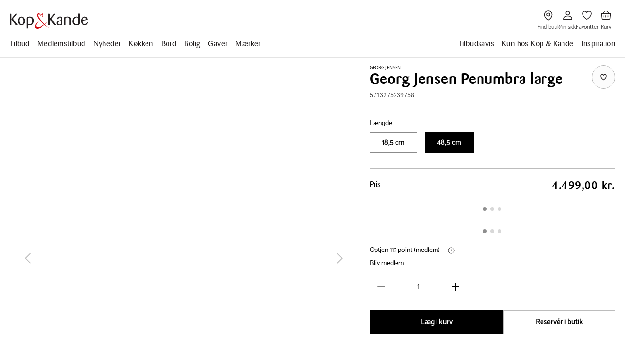

--- FILE ---
content_type: image/svg+xml
request_url: https://umbraco-netcore.kop-kande.dk/media/jbglte5q/kop-kande-logo.svg?ud=UEFa1sUi3gg
body_size: 2083
content:
<svg width="160" height="32" viewBox="0 0 160 32" fill="none" xmlns="http://www.w3.org/2000/svg">
<path fill-rule="evenodd" clip-rule="evenodd" d="M6.63051 11.3645L15.7979 23.8466C15.9007 23.9806 16.0013 24.117 16.0013 24.3204C16.0013 24.6266 15.7979 24.6936 15.5633 24.6936H12.8889C12.2809 24.6936 12.2116 24.6936 11.8406 24.2187L3.24764 12.1434V24.184C3.24764 24.6578 3.01071 24.6936 2.60852 24.6936H0.676111C0.168739 24.6936 0 24.6266 0 24.0164V1.48832C0 0.911653 0.136378 0.809957 0.641438 0.809957H2.60852C3.17945 0.776443 3.24764 0.911653 3.24764 1.45365V11.5008L11.2639 1.48832C11.6383 0.978681 11.7736 0.87814 12.1099 0.809957H13.9729C14.2411 0.809957 14.4792 0.911653 14.4792 1.18439C14.4792 1.38547 14.3775 1.48832 14.1417 1.82577L6.63051 11.3645Z" fill="#231F20"/>
<path fill-rule="evenodd" clip-rule="evenodd" d="M23.7136 8.66008C21.0415 8.66008 19.3172 11.4648 19.3172 15.4922C19.3172 20.2258 21.6495 23.0351 24.0858 23.0351C26.6238 23.0351 28.6175 20.2604 28.4152 15.5951C28.2141 10.924 25.98 8.66008 23.7136 8.66008ZM23.9517 25.098C18.8422 25.098 16.1689 20.4973 16.1689 15.9661C16.1689 11.2291 19.0109 6.76367 23.9159 6.76367C29.2277 6.76367 31.5288 11.9063 31.6305 15.8309C31.6975 20.3644 28.9584 25.098 23.9517 25.098Z" fill="#231F20"/>
<path fill-rule="evenodd" clip-rule="evenodd" d="M37.7209 21.9186C38.7345 22.5276 39.8856 23.035 41.1026 23.035C43.8417 23.035 46.144 20.4313 46.144 15.6932C46.144 11.6357 44.1803 8.62524 40.6611 8.62524C37.7209 8.62524 37.7209 10.42 37.7209 11.6692V21.9186ZM34.709 11.5687C34.7425 10.0444 34.7425 9.50468 35.1147 8.92917C35.8243 7.84633 38.464 6.76465 41.373 6.76465C47.6325 6.76465 49.254 11.4993 49.254 15.12C49.254 19.3831 46.8871 25.0643 41.373 25.0643C39.4117 25.0643 38.36 24.32 37.7209 23.8809V30.6842C37.7209 31.0551 37.618 31.2932 37.143 31.2932H35.4498C34.9448 31.2932 34.709 31.1903 34.709 30.6495V11.5687Z" fill="#231F20"/>
<path fill-rule="evenodd" clip-rule="evenodd" d="M85.2733 11.3645L94.4406 23.8466C94.5435 23.9806 94.644 24.117 94.644 24.3204C94.644 24.6266 94.4406 24.6936 94.2049 24.6936H91.5316C90.9214 24.6936 90.8555 24.6936 90.481 24.2187L81.8892 12.1434V24.184C81.8892 24.6578 81.6523 24.6936 81.2478 24.6936H79.3189C78.8115 24.6936 78.6416 24.6266 78.6416 24.0164V1.48832C78.6416 0.911653 78.778 0.809957 79.283 0.809957H81.2478C81.8234 0.776443 81.8892 0.911653 81.8892 1.45365V11.5008L89.9066 1.48832C90.2776 0.978681 90.414 0.87814 90.7515 0.809957H92.6134C92.885 0.809957 93.1196 0.911653 93.1196 1.18439C93.1196 1.38547 93.0167 1.48832 92.7833 1.82577L85.2733 11.3645Z" fill="#231F20"/>
<path fill-rule="evenodd" clip-rule="evenodd" d="M104.859 15.4913C101.173 16.6758 98.7379 17.4536 98.7379 20.0584C98.7379 20.3265 98.7379 23.2722 102.187 23.2722C104.828 23.2722 104.859 21.7156 104.859 20.8026V15.4913ZM107.804 21.1389C107.772 22.6632 107.6 23.5068 106.347 24.1863C105.063 24.8601 103.034 25.0993 101.579 25.0993C100.665 25.0993 95.6602 25.0993 95.6602 20.4987C95.6602 16.6065 99.4498 15.4913 104.859 13.9023V12.1769C104.859 10.8571 104.859 8.55741 102.324 8.55741C100.362 8.55741 99.7503 10.0794 99.4799 10.7566C99.2441 11.3968 98.976 12.2127 97.9612 12.2127C97.4862 12.2127 96.6044 11.8706 96.6044 10.7901C96.6044 8.76196 99.1447 6.7627 102.763 6.7627C107.737 6.7627 107.772 10.3845 107.804 12.1769V21.1389Z" fill="#231F20"/>
<path fill-rule="evenodd" clip-rule="evenodd" d="M125.158 24.0164C125.158 24.3215 125.123 24.6254 124.75 24.6925H122.89C122.349 24.6925 122.148 24.6254 122.148 24.0164V12.6495C122.148 11.0616 122.148 8.52385 118.187 8.52385C114.568 8.52385 114.533 10.6872 114.533 11.5331V24.0164C114.533 24.6254 114.296 24.6925 113.825 24.6925H112.166C111.691 24.726 111.523 24.6254 111.523 24.0499V10.4179C111.523 9.13287 111.727 8.52385 112.878 7.94834C115.144 6.76611 118.323 6.76611 118.694 6.76611C125.123 6.76611 125.158 10.3509 125.158 12.3456V24.0164Z" fill="#231F20"/>
<path fill-rule="evenodd" clip-rule="evenodd" d="M139.873 9.77543C139.23 9.23574 138.319 8.52502 136.625 8.52502C133.514 8.52502 131.281 11.5678 131.281 15.6623C131.281 20.3646 133.615 23.0006 136.862 23.0006C139.807 23.0006 139.839 21.3099 139.873 20.3288V9.77543ZM142.918 21.1054C142.918 21.7502 142.918 22.3592 142.444 23.0006C141.295 24.6266 137.979 25.0993 136.186 25.0993C131.382 25.0993 128.235 22.053 128.235 16.4735C128.235 11.8406 130.943 6.76498 136.186 6.76498C137.946 6.76498 138.994 7.34049 139.873 7.88248V1.20402C139.873 0.665486 139.941 0.460938 140.515 0.460938H142.242C142.747 0.460938 142.953 0.530276 142.918 1.13699V21.1054Z" fill="#231F20"/>
<path fill-rule="evenodd" clip-rule="evenodd" d="M156.517 12.4826C156.313 10.3158 154.825 8.69323 152.895 8.69323C150.157 8.69323 148.769 10.7896 148.431 13.733L156.517 12.4826ZM148.431 15.3925C148.701 20.126 151.104 22.3241 153.674 22.3241C155.702 22.3241 157.228 21.1742 158.343 19.3471C158.818 18.537 158.919 18.3671 159.325 18.3671C159.527 18.3671 160 18.4677 160 19.1784C160 20.059 158.512 25.0988 153.235 25.0988C151.205 25.0988 148.465 24.2887 146.943 21.1742C146.062 19.4846 145.861 17.5559 145.861 15.9669C145.861 13.5296 146.333 11.7719 147.01 10.5203C147.382 9.81075 149.106 6.76562 153.27 6.76562C158.614 6.76562 159.765 11.3998 159.765 12.7842C159.765 13.733 159.189 13.8012 158.781 13.8682L148.431 15.3925Z" fill="#231F20"/>
<path fill-rule="evenodd" clip-rule="evenodd" d="M81.6113 31.1631C77.4044 29.2864 66.4664 21.1102 60.8888 14.1844C50.9679 1.87678 57.2216 -0.442594 59.3771 0.0635784C61.9613 0.670292 63.3112 4.39147 63.3112 4.39147C63.3112 4.39147 64.7432 0.0369986 67.1287 0.194166C70.0908 0.391781 68.8218 4.52783 68.1665 5.83371C66.8155 8.51134 65.3789 9.52599 65.3789 9.52599C65.3789 9.52599 69.424 3.11679 66.8004 2.2073C64.5618 1.43186 63.3078 6.15845 63.3078 6.15845C63.3078 6.15845 61.0102 0.944179 58.4525 2.31246C58.4525 2.31246 54.9148 4.60179 65.3569 16.2992C74.8641 26.9519 81.6113 31.1631 81.6113 31.1631Z" fill="#D10A11"/>
<path fill-rule="evenodd" clip-rule="evenodd" d="M76.6954 18.4193C76.6954 18.4193 60.6952 36.2151 52.9737 31.0644C46.3155 26.6267 59.5476 15.9023 59.5476 15.9023C59.5476 15.9023 50.601 25.3578 55.5903 28.5012C60.9379 31.8664 75.9615 18.7325 76.7936 18.2633" fill="#D10A11"/>
</svg>


--- FILE ---
content_type: application/javascript; charset=UTF-8
request_url: https://www.kop-kande.dk/chunk-VKZOKTHI.js
body_size: 67
content:
import{c as d}from"./chunk-SW3PWQUV.js";import{h}from"./chunk-PPXACZNB.js";import{C as b}from"./chunk-ZXIOZ75S.js";import{b as f}from"./chunk-ZYT4EJPW.js";import{c as p,g as v,h as S}from"./chunk-XZLRKBS5.js";import{la as u}from"./chunk-2DPP2MDV.js";import{M as s,ia as g,oa as r,r as m,u as l}from"./chunk-SL5KCN25.js";import{k as c}from"./chunk-LXPS6FQF.js";var E=(()=>{class n{constructor(e,i,o,a,t,j){this.authenticationService=e,this.clubService=i,this.overlayService=o,this.settingService=a,this.router=t,this.regexService=j}strHasPanelTrigger(e){return e.includes(v)}triggerPanel(e,i){return this.overlayService.open(d,{data:{username:e,userVerified:i}})}triggerClubOrPanel(){this.authenticationService.loginState$.pipe(s(1)).subscribe(i=>c(this,[i],function*({loggedIn:e}){if(e){this.settingService.settings$.pipe(s(1),l(({pageReferences:t})=>t?.clubPage)).subscribe(t=>t?.url&&this.router.navigateByUrl(t.url));return}let o=this.getEmail(),a=yield m(this.clubService.getUserVerificationStage()).catch(()=>{}).then(t=>t==="Verified"?"VerificationDoneWithSuccess":"CouldnotBeVerified");this.triggerPanel(o,a)}))}getEmail(){let e=this.router.parseUrl(this.router.url).fragment,i=e&&this.strHasPanelTrigger("#"+e)?e.split("=")[1]:"";return this.regexService.email.test(i)?i:""}static{this.\u0275fac=function(i){return new(i||n)(r(S),r(p),r(h),r(f),r(u),r(b))}}static{this.\u0275prov=g({token:n,factory:n.\u0275fac,providedIn:"root"})}}return n})();export{E as a};


--- FILE ---
content_type: application/javascript; charset=UTF-8
request_url: https://www.kop-kande.dk/chunk-UXXHRERB.js
body_size: -33
content:
import{a as h}from"./chunk-IGNRUKWY.js";import{l as b}from"./chunk-HUK3FGSU.js";import{c as C}from"./chunk-XZLRKBS5.js";import{i as f,j as g}from"./chunk-KGLV5ETV.js";import{Ab as s,M as l,Ub as n,dc as d,ec as u,fc as m,fd as c,k as i,ob as p,tb as o}from"./chunk-SL5KCN25.js";var v=class r{constructor(a,t){this.clubService=a,this.cd=t,this.clubService.getUserInfo().pipe(l(1),g(this)).subscribe(e=>{this.user=e,this.cd.markForCheck()})}static{this.\u0275fac=function(t){return new(t||r)(o(C),o(c))}}static{this.\u0275cmp=s({type:r,selectors:[["app-club-standard-page"]],inputs:{data:"data"},decls:2,vars:6,consts:[[3,"pageHeader","pageText","showHeader","personalInfo"],[3,"spots","theme"]],template:function(t,e){t&1&&(d(0,"app-club",0),m(1,"app-umbraco-block-list",1),u()),t&2&&(n("pageHeader",e.data==null||e.data.properties==null?null:e.data.properties.clubPageHeader)("pageText",e.data==null||e.data.properties==null?null:e.data.properties.clubPageText)("showHeader",(e.user==null?null:e.user.verificationStage)==="Verified")("personalInfo",e.user),p(),n("spots",e.data==null?null:e.data.spots)("theme",e.data==null?null:e.data.themeColor))},dependencies:[h,b],encapsulation:2,changeDetection:0})}};v=i([f()],v);export{v as a};
